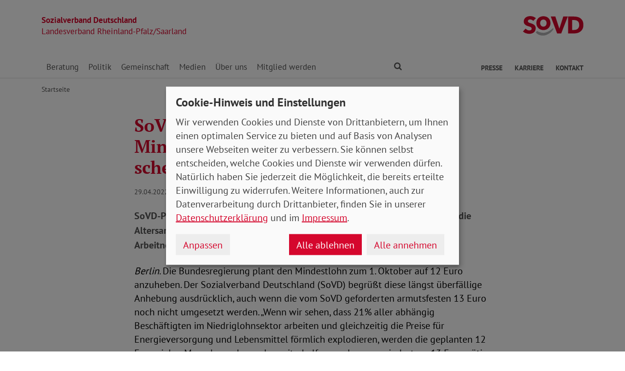

--- FILE ---
content_type: text/html; charset=utf-8
request_url: https://www.sovd-rlp-saarland.de/aktuelles/meldung/sovd-zum-tag-der-arbeit-mindestlohnerhoehung-darf-nicht-scheitern
body_size: 6198
content:
<!DOCTYPE html> <html lang="de"> <head> <meta charset="utf-8"> <!-- Powered by Threeme Distribution This website is powered by TYPO3 - inspiring people to share! TYPO3 is a free open source Content Management Framework initially created by Kasper Skaarhoj and licensed under GNU/GPL. TYPO3 is copyright 1998-2026 of Kasper Skaarhoj. Extensions are copyright of their respective owners. Information and contribution at https://typo3.org/ --> <link rel="icon" href="/_assets/279cee4ecef4166e206be59121d7a13a/Images/Favicon/favicon.ico" type="image/vnd.microsoft.icon"> <title>SoVD zum Tag der Arbeit: Mindestlohnerhöhung darf nicht scheitern</title> <meta name="generator" content="TYPO3 CMS"> <meta name="description" content="SoVD-Präsident Adolf Bauer: „Eine faire Entlohnung, die nicht zwangsläufig in die Altersarmut führt, hat für uns als SoVD sehr viel mit Respekt gegenüber den Arbeitnehmer*innen zu tun.“"> <meta name="viewport" content="width=device-width, initial-scale=1"> <meta name="keywords" content="Soziales, Verband, SoVD"> <meta name="author" content="Sozialverband Deutschland e.V."> <meta name="robots" content="index,follow"> <meta property="og:title" content="SoVD zum Tag der Arbeit: Mindestlohnerhöhung darf nicht scheitern"> <meta property="og:type" content="article"> <meta property="og:url" content="https://www.sovd-rlp-saarland.de/aktuelles/meldung/sovd-zum-tag-der-arbeit-mindestlohnerhoehung-darf-nicht-scheitern"> <meta property="og:description" content="SoVD-Präsident Adolf Bauer: „Eine faire Entlohnung, die nicht zwangsläufig in die Altersarmut führt, hat für uns als SoVD sehr viel mit Respekt gegenüber den Arbeitnehmer*innen zu tun.“"> <meta name="twitter:title" content="SoVD zum Tag der Arbeit: Mindestlohnerhöhung darf nicht scheitern"> <meta name="twitter:card" content="summary"> <meta name="twitter:description" content="SoVD-Präsident Adolf Bauer: „Eine faire Entlohnung, die nicht zwangsläufig in die Altersarmut führt, hat für uns als SoVD sehr viel mit Respekt gegenüber den Arbeitnehmer*innen zu tun.“"> <meta name="twitter:site" content="@SoVD_Bund"> <meta property="article:author" content="Sebastian Triesch"> <meta property="article:published_time" content="2022-04-29"> <meta property="article:modified_time" content="2022-04-29"> <meta property="article:expiration_time" content="2028-01-20"> <link rel="stylesheet" href="/typo3temp/assets/compressed/merged-608d67e2bc00d0e0f230bd3fd2458aa9-min.css.gz?1768890271" media="screen"> <link rel="stylesheet" href="/typo3temp/assets/compressed/merged-d13043715d8e7195f2d873c4e1ede76a-min.css.gz?1768890271" media="print"> <link rel="apple-touch-icon" sizes="180x180" href="/_assets/279cee4ecef4166e206be59121d7a13a/Images/Favicon/apple-touch-icon.png"> <link rel="icon" type="image/png" sizes="32x32" href="/_assets/279cee4ecef4166e206be59121d7a13a/Images/Favicon/favicon-32x32.png"> <link rel="icon" type="image/png" sizes="16x16" href="/_assets/279cee4ecef4166e206be59121d7a13a/Images/Favicon/favicon-16x16.png"> <link rel="manifest" href="/_assets/279cee4ecef4166e206be59121d7a13a/Images/Favicon/site.webmanifest" crossorigin="use-credentials"> <link rel="mask-icon" href="/_assets/279cee4ecef4166e206be59121d7a13a/Images/Favicon/safari-pinned-tab.svg" color="#d5072d"> <link rel="shortcut icon" href="/_assets/279cee4ecef4166e206be59121d7a13a/Images/Favicon/favicon.ico"> <meta name="msapplication-TileColor" content="#d5072d"> <meta name="msapplication-config" content="/_assets/279cee4ecef4166e206be59121d7a13a/Images/Favicon/browserconfig.xml"> <meta name="theme-color" content="#ffffff"> <link rel="preload" href="/_assets/279cee4ecef4166e206be59121d7a13a/Fonts/PtSans/pt-sans-v11-latin-ext_latin-regular.woff2" as="font" type="font/woff2" crossorigin /> <link rel="preload" href="/_assets/279cee4ecef4166e206be59121d7a13a/Fonts/PtSans/pt-sans-v11-latin-ext_latin-700.woff2" as="font" type="font/woff2" crossorigin /> <link rel="preload" href="/_assets/279cee4ecef4166e206be59121d7a13a/Fonts/PtSerif/pt-serif-v11-latin-ext_latin-regular.woff2" as="font" type="font/woff2" crossorigin /> <link rel="preload" href="/_assets/279cee4ecef4166e206be59121d7a13a/Fonts/PtSerif/pt-serif-v11-latin-ext_latin-700.woff2" as="font" type="font/woff2" crossorigin /> <link rel="preload" href="/_assets/279cee4ecef4166e206be59121d7a13a/Vendor/IcoMoon/threeme/fonts/threeme.woff?g1uvxz" as="font" type="font/woff" crossorigin /> <link rel="preload" href="/_assets/da037883643583719ff1c16a170c14d9/Css/fa-solid-900.woff2" as="font" type="font/woff2" crossorigin /> <link rel="preload" href="/_assets/da037883643583719ff1c16a170c14d9/Css/fa-brands-400.woff2" as="font" type="font/woff2" crossorigin /><script refer src="/_assets/279cee4ecef4166e206be59121d7a13a/JavaScript/Frontend/Klaro/klaro.config.js"></script><script refer src="/_assets/279cee4ecef4166e206be59121d7a13a/Vendor/Klaro/dist/klaro.js" data-config="klaroConfig"></script> <link rel="canonical" href="https://www.sovd-rlp-saarland.de/aktuelles/meldung/sovd-zum-tag-der-arbeit-mindestlohnerhoehung-darf-nicht-scheitern"/> </head> <body id="page-1010511" class="page-layout-0 backend-layout-default20 "> <header> <div class="container"> <div class="row"> <div class="col-8 col-sm-7"> <a class="header-brand" href="/"> <strong>Sozialverband Deutschland</strong><br> Landesverband Rheinland-Pfalz/Saarland </a> </div> <div class="col-4 col-sm-5"> <a class="header-logo" title="Zur Startseite" href="/"> <img src="/_assets/279cee4ecef4166e206be59121d7a13a/Images/Logo/SoVD.svg" width="101" height="32" alt=""/> <span class="sr-only">Landesverband Rheinland-Pfalz/Saarland</span> </a> </div> </div> <a href="#anchor-main-content" id="anchor-top" class="sr-only sr-only-focusable">Direkt zu den Inhalten springen</a> <nav class="navbar navbar-expand-lg navbar-dark"> <button class="navbar-toggler collapsed" type="button" data-toggle="collapse" data-target="#navbarToggleContent" aria-controls="navbarToggleContent" aria-expanded="false" aria-label="Navigation ein- und ausschalten"> <span class="navbar-toggler-icon"> <span class="icon-bar top-bar"></span> <span class="icon-bar middle-bar"></span> <span class="icon-bar bottom-bar"></span> </span> <span class="navbar-toggler-text">Menü</span> </button> <ul class="navbar-nav navbar-nav--search list-inline d-block d-lg-none"> <li class="list-inline-item"> <a class="nav-link" href="/suche"> <i class="icon icon-search" aria-hidden="true"></i> <span class="sr-only">Finden</span> </a> </li> </ul> <div class="collapse navbar-collapse" id="navbarToggleContent"> <ul class="navbar-nav navbar-nav__dropdown level-1"><li class="nav-item dropdown"><a id="navbarDrop1010445" href="/beratung/beratung" title="Beratung" target="_top" class="nav-link dropdown-toggle" role="button" data-toggle="dropdown" aria-haspopup="true" aria-expanded="false"> Beratung </a><ul class="dropdown-menu level-2" aria-labelledby="navbarDrop1010445"><li class="nav-item"><a href="/beratung/beratung" title="Unser Beratungsangebot" target="_top" class="dropdown-item"> Unser Beratungsangebot </a></li><li class="nav-item"><a href="/beratung/behinderung" title="Behinderung" target="_top" class="dropdown-item"> Behinderung </a></li><li class="nav-item"><a href="/beratung/buergergeld-grundsicherung" title="Bürgergeld / Grundsicherung" target="_top" class="dropdown-item"> Bürgergeld / Grundsicherung </a></li><li class="nav-item"><a href="/beratung/gesundheit" title="Gesundheit" target="_top" class="dropdown-item"> Gesundheit </a></li><li class="nav-item"><a href="/beratung/musterklage" title="Musterklage" target="_top" class="dropdown-item"> Musterklage </a></li><li class="nav-item"><a href="/beratung/patientenverfuegung-/-vorsorgevollmacht" title="Patientenverfügung / Vorsorgevollmacht" target="_top" class="dropdown-item"> Patientenverfügung / Vorsorgevollmacht </a></li><li class="nav-item"><a href="/beratung/pflege" title="Pflege" target="_top" class="dropdown-item"> Pflege </a></li><li class="nav-item"><a href="/beratung/rente" title="Rente" target="_top" class="dropdown-item"> Rente </a></li><li class="nav-item"><a href="/beratung/faq-zur-grundrente" title="FAQ zur Grundrente" target="_top" class="dropdown-item"> FAQ zur Grundrente </a></li></ul></li><li class="nav-item dropdown"><a id="navbarDrop1010454" href="/politik/arbeit" title="Politik" target="_top" class="nav-link dropdown-toggle" role="button" data-toggle="dropdown" aria-haspopup="true" aria-expanded="false"> Politik </a><ul class="dropdown-menu level-2" aria-labelledby="navbarDrop1010454"><li class="nav-item"><a href="/politik/arbeit" title="Arbeit" target="_top" class="dropdown-item"> Arbeit </a></li><li class="nav-item"><a href="/politik/armut" title="Armut" target="_top" class="dropdown-item"> Armut </a></li><li class="nav-item"><a href="/politik/behinderung" title="Behinderung" target="_top" class="dropdown-item"> Behinderung </a></li><li class="nav-item"><a href="/politik/buergergeld-grundsicherung" title="Bürgergeld / Grundsicherung" target="_top" class="dropdown-item"> Bürgergeld / Grundsicherung </a></li><li class="nav-item"><a href="/politik/europa" title="Europa" target="_top" class="dropdown-item"> Europa </a></li><li class="nav-item"><a href="/politik/frauen" title="Frauen" target="_top" class="dropdown-item"> Frauen </a></li><li class="nav-item"><a href="/politik/gesundheit" title="Gesundheit" target="_top" class="dropdown-item"> Gesundheit </a></li><li class="nav-item"><a href="/politik/jugend" title="Jugend" target="_top" class="dropdown-item"> Jugend </a></li><li class="nav-item"><a href="/politik/pflege" title="Pflege" target="_top" class="dropdown-item"> Pflege </a></li><li class="nav-item"><a href="/politik/rente" title="Rente" target="_top" class="dropdown-item"> Rente </a></li></ul></li><li class="nav-item dropdown"><a id="navbarDrop1010468" href="/gemeinschaft/ehrenamt" title="Gemeinschaft" target="_top" class="nav-link dropdown-toggle" role="button" data-toggle="dropdown" aria-haspopup="true" aria-expanded="false"> Gemeinschaft </a><ul class="dropdown-menu level-2" aria-labelledby="navbarDrop1010468"><li class="nav-item"><a href="/gemeinschaft/ehrenamt" title="Ehrenamt" target="_top" class="dropdown-item"> Ehrenamt </a></li><li class="nav-item"><a href="/gemeinschaft/vorteile" title="Vorteile" target="_top" class="dropdown-item"> Vorteile </a></li><li class="nav-item"><a href="/gemeinschaft/kooperationen" title="Kooperationen" target="_top" class="dropdown-item"> Kooperationen </a></li><li class="nav-item"><a href="/gemeinschaft/veranstaltungen-kv/ov" title="Veranstaltungen KV/OV" target="_top" class="dropdown-item"> Veranstaltungen KV/OV </a></li></ul></li><li class="nav-item dropdown"><a id="navbarDrop1010474" href="/medien/nachrichten" title="Medien" target="_top" class="nav-link dropdown-toggle" role="button" data-toggle="dropdown" aria-haspopup="true" aria-expanded="false"> Medien </a><ul class="dropdown-menu level-2" aria-labelledby="navbarDrop1010474"><li class="nav-item"><a href="/medien/nachrichten" title="Nachrichten" target="_top" class="dropdown-item"> Nachrichten </a></li><li class="nav-item"><a href="/medien/social-media" title="Social Media" target="_top" class="dropdown-item"> Social Media </a></li><li class="nav-item dropdown dropright"><a id="navbarDropLevel21010477" href="/medien/sovd-zeitung/ausgabe" title="Zeitung" target="_top" class="dropdown-item dropdown-toggle" role="button" data-toggle="dropdown" aria-haspopup="true" aria-expanded="false"> Zeitung </a><ul class="dropdown-menu level-3" aria-labelledby="navbarDropLevel21010477"><li class="nav-item"><a href="/medien/sovd-zeitung/ausgabe" title="Ausgabe" target="" class="dropdown-item"> Ausgabe </a></li><li class="nav-item"><a href="/medien/sovd-zeitung/archiv" title="Archiv" target="" class="dropdown-item"> Archiv </a></li><li class="nav-item"><a href="/medien/sovd-zeitung/sovd-zeitung-als-e-paper" title="SoVD-Zeitung als e-Paper" target="" class="dropdown-item"> SoVD-Zeitung als e-Paper </a></li></ul></li><li class="nav-item"><a href="/medien/magazin" title="Magazin" target="_top" class="dropdown-item"> Magazin </a></li><li class="nav-item"><a href="/medien/broschueren" title="Broschüren" target="_top" class="dropdown-item"> Broschüren </a></li><li class="nav-item"><a href="/medien/sozial-infos" title="Sozial-Infos" target="_top" class="dropdown-item"> Sozial-Infos </a></li><li class="nav-item"><a href="/medien/stellungnahmen" title="Stellungnahmen" target="_top" class="dropdown-item"> Stellungnahmen </a></li></ul></li><li class="nav-item dropdown"><a id="navbarDrop1010491" href="/ueber-uns/leitbild" title="Über uns" target="_top" class="nav-link dropdown-toggle" role="button" data-toggle="dropdown" aria-haspopup="true" aria-expanded="false"> Über uns </a><ul class="dropdown-menu level-2" aria-labelledby="navbarDrop1010491"><li class="nav-item"><a href="/ueber-uns/leitbild" title="Leitbild" target="_top" class="dropdown-item"> Leitbild </a></li><li class="nav-item"><a href="/ueber-uns/geschichte" title="Geschichte" target="_top" class="dropdown-item"> Geschichte </a></li><li class="nav-item dropdown dropright"><a id="navbarDropLevel21010494" href="/ueber-uns/gremien" title="Gremien" target="_top" class="dropdown-item dropdown-toggle" role="button" data-toggle="dropdown" aria-haspopup="true" aria-expanded="false"> Gremien </a><ul class="dropdown-menu level-3" aria-labelledby="navbarDropLevel21010494"><li class="nav-item"><a href="/ueber-uns/gremien/landesvorstand" title="Landesvorstand" target="" class="dropdown-item"> Landesvorstand </a></li><li class="nav-item"><a href="/ueber-uns/gremien/verbandsrat" title="Verbandsrat" target="" class="dropdown-item"> Verbandsrat </a></li><li class="nav-item"><a href="/ueber-uns/gremien/bundeskonferenz" title="Bundeskonferenz" target="" class="dropdown-item"> Bundeskonferenz </a></li><li class="nav-item"><a href="/ueber-uns/gremien/ausschuesse" title="Ausschüsse" target="" class="dropdown-item"> Ausschüsse </a></li></ul></li><li class="nav-item dropdown dropright"><a id="navbarDropLevel21010499" href="/ueber-uns/organisation/landesgeschaeftsstelle" title="Organisation" target="_top" class="dropdown-item dropdown-toggle" role="button" data-toggle="dropdown" aria-haspopup="true" aria-expanded="false"> Organisation </a><ul class="dropdown-menu level-3" aria-labelledby="navbarDropLevel21010499"><li class="nav-item"><a href="/ueber-uns/organisation/landesgeschaeftsstelle" title="Landesgeschäftsstelle" target="" class="dropdown-item"> Landesgeschäftsstelle </a></li><li class="nav-item"><a href="/ueber-uns/organisation/kreis-und-ortsverbaende" title="Ortsverbände" target="" class="dropdown-item"> Ortsverbände </a></li></ul></li><li class="nav-item"><a href="/ueber-uns/berufsbildungswerke-gesellschaften" title="Berufsbildungswerke / Gesellschaften" target="_top" class="dropdown-item"> Berufsbildungswerke / Gesellschaften </a></li><li class="nav-item"><a href="/ueber-uns/sovd-jugend" title="SoVD-Jugend" target="_top" class="dropdown-item"> SoVD-Jugend </a></li><li class="nav-item"><a href="/ueber-uns/frauen-im-sovd" title="Frauen im SoVD" target="_top" class="dropdown-item"> Frauen im SoVD </a></li></ul></li><li class="nav-item dropdown"><a id="navbarDrop1010506" href="/mitglied-werden/mitgliedsantrag" title="Mitglied werden" target="_top" class="nav-link dropdown-toggle" role="button" data-toggle="dropdown" aria-haspopup="true" aria-expanded="false"> Mitglied werden </a><ul class="dropdown-menu level-2" aria-labelledby="navbarDrop1010506"><li class="nav-item"><a href="/mitglied-werden/mitgliedsantrag" title="Mitgliedsantrag" target="_top" class="dropdown-item"> Mitgliedsantrag </a></li><li class="nav-item"><a href="/mitglied-werden/formulare" title="Formulare" target="_top" class="dropdown-item"> Formulare </a></li></ul></li></ul> <ul class="navbar-nav navbar-nav--search d-none d-lg-flex flex-row ml-md-auto"> <li class="nav-item dropdown dropdown--mega"> <a href="/suche" id="dropdownSearch" class="nav-link dropdown-toggle" data-toggle="dropdown" aria-haspopup="true" aria-expanded="false"> <i class="icon icon-search" aria-hidden="true"></i> <span class="sr-only">Finden</span> </a> <div class="dropdown-menu dropdown-menu--mega" aria-labelledby="dropdownSearch"> <div class="row justify-content-lg-center"> <form class="col col-lg-6" action="/suche" method="post"> <input type="hidden" name="tx_indexedsearch_pi2[action]" value="search"> <input type="hidden" name="tx_indexedsearch_pi2[controller]" value="Search"> <input type="hidden" name="tx_indexedsearch[lang]" value="de"> <div class="form-group"> <label for="SearchSword">Suche</label> <input type="text" name="tx_indexedsearch_pi2[search][sword]" id="SearchSword" class="form-control" placeholder="Suchbegriff eingeben"/> </div> <button class="btn btn-primary float-right" type="submit" name="search[submitButton]"> <i class="icon icon-search" aria-hidden="true"></i>Finden </button> </form> </div> </div> </li> </ul> <ul class="navbar-nav navbar-nav__dropdown navbar-nav--meta ml-md-auto list-inline"><li class="list-inline-item dropdown"><a id="navbarDrop1010512" href="/presse/pressemitteilungen" title="Presse" target="_top" class="nav-link nav-link--level1 dropdown-toggle first" data-toggle="dropdown" aria-haspopup="true" aria-expanded="false" > Presse </a><ul class="dropdown-menu" aria-labelledby="navbarDrop1010512"><li class="nav-item"><a href="/presse/pressemitteilungen" title="Pressemitteilungen" target="_top" class="nav-link"> Pressemitteilungen </a></li><li class="nav-item"><a href="/presse/wir-in-den-medien" title="Wir in den Medien" target="_top" class="nav-link"> Wir in den Medien </a></li></ul></li><li class="list-inline-item"><a id="navbarDrop1010515" href="/karriere" title="Karriere" target="_top" class="nav-link nav-link--level1" data-toggle="" aria-haspopup="" aria-expanded="true" > Karriere </a></li><li class="list-inline-item"><a id="navbarDrop1010516" href="/kontakt-1" title="Kontakt" target="_top" class="nav-link nav-link--level1 last" data-toggle="" aria-haspopup="" aria-expanded="true" > Kontakt </a></li></ul> </div> </nav> </div> </header> <div class="main-stage"> <!--TYPO3SEARCH_begin--> <!--TYPO3SEARCH_end--> </div> <div class="content-wrapper"> <div class="container"> <div class="row"> <div class="col"> <nav aria-label="breadcrumb"><ol class="breadcrumb"><li class="breadcrumb-item first"><a href="/" title="Zur Seite: Startseite Ihres Sozialverbandes Landesverband Rheinland-Pfalz/Saarland">Startseite</a></li></ol></nav> </div> </div> </div> <main id="anchor-main-content"> <!--TYPO3SEARCH_begin--> <div class="container"> <div class="row"> <div class="col-md-9"> </div> </div> <div class="row"> <div class="col-12"> <div id="c1036702" class="frame frame-class-default frame-type-news_newsdetail frame-layout-0"><div class="tx_news news__single"><div class="article" itemscope="itemscope" itemtype="http://schema.org/Article"><div class="row"><div class="col-sm-8 offset-sm-2"><h1><span itemprop="headline">SoVD zum Tag der Arbeit: Mindestlohnerhöhung darf nicht scheitern</span></h1><p class="news-date"><time itemprop="datePublished" datetime="2022-04-29"> 29.04.2022 </time><span class="news-category"></span></p><div class="lead" itemprop="description"><p>SoVD-Präsident Adolf Bauer: „Eine faire Entlohnung, die nicht zwangsläufig in die Altersarmut führt, hat für uns als SoVD sehr viel mit Respekt gegenüber den Arbeitnehmer*innen zu tun.“</p></div></div><div class="col-sm-8 offset-sm-2"><div class="news-text-wrap" itemprop="articleBody"><p><em>Berlin</em>.&nbsp;Die Bundesregierung plant den Mindestlohn zum 1. Oktober auf 12 Euro anzuheben. Der Sozialverband Deutschland (SoVD) begrüßt diese längst überfällige Anhebung ausdrücklich, auch wenn die vom SoVD geforderten armutsfesten 13 Euro noch nicht umgesetzt werden.&nbsp;„Wenn wir sehen, dass 21% aller abhängig Beschäftigten im Niedriglohnsektor arbeiten und gleichzeitig die Preise für Energieversorgung und Lebensmittel förmlich explodieren, werden die geplanten 12 Euro vielen Menschen schon sehr weiterhelfen; auch wenn mindestens 13 Euro nötig wären. Entscheidend ist, dass es überhaupt eine Anhebung des Mindestlohns gibt“, sagt SoVD-Präsident Adolf Bauer.</p><p>Der SoVD betont, dass weder der geltende Mindestlohn in Höhe von 9,82 Euro noch die zum 1. Juli Kommende Anhebung auf 10,45 Euro nach 45 Arbeitsjahren in Vollzeit zu einer Rente oberhalb des Grundsicherungsniveaus führen. Deshalb nutzt der SoVD-Präsident den bevorstehenden Tag der Arbeit am 1. Mai, um seinen Unmut über die von Arbeitgeberverbänden angedrohte Klage gegen die vorgesehene Mindestlohnerhöhung zum Ausdruck zu bringen.</p><p>„Eine faire Entlohnung, die nicht zwangsläufig in die Altersarmut führt, hat für uns als SoVD sehr viel mit Respekt gegenüber den Arbeitnehmer*innen zu tun. Insofern wäre eine Klage gegen die geplante Anhebung des Mindestlohns auf 12 Euro eine Ohrfeige ins Gesicht all derjenigen, die oft über Jahrzehnte in zentralen Bereichen des öffentlichen und sozialen Lebens arbeiten, dafür jedoch wenig Anerkennung erfahren und gering entlohnt werden. Dabei verdienen gerade sie mehr Wertschätzung.“</p><p>V.iS.d.P.: Christian Draheim</p></div><div class="news-related-wrap"></div><hr><p class="news-backlink-wrap"><a href="/aktuelles"> Zurück </a></p></div></div></div></div></div> </div> </div> </div> <!--TYPO3SEARCH_end--> </main> <div class="totop-wrapper d-print-none"> <button type="button" class="btn btn-totop threeme-scroll" aria-label="Nach oben springen"> <i class="icon icon-arrow-up" aria-hidden="true"></i> </button> </div> </div> <div class="container d-print-none"> <div class="row"> <div class="col col-lg-8 mx-lg-auto"> <div class="shariff-bar"> <div data-lang="de" data-mail-url="mailto:" data-orientation="horizontal" data-theme="standard" data-services="[&#039;print&#039;,&#039;facebook&#039;,&#039;twitter&#039;,&#039;mail&#039;,&#039;info&#039;]" class="shariff"></div> </div> </div> </div> </div> <nav class="nav-footer"> <div class="container"> <div class="row"> <div class="col-6 col-lg-3 d-print-none"> <div id="c1036267" class="frame frame-class-default frame-type-textmedia frame-layout-0"><h5 class=""> Verband </h5><div class="ce-textpic ce-center ce-above"><div class="ce-bodytext"><ul class="list-unstyled"><li><a href="/ueber-uns/organisation/kreis-und-ortsverbaende" target="_top" class="internal-link"><i class="icon icon-internal-link" aria-hidden="true"></i>Standorte</a></li><li><a href="/ueber-uns/leitbild" target="_top" class="internal-link"><i class="icon icon-internal-link" aria-hidden="true"></i>Über uns</a></li><li><a href="/ueber-uns/organisation/landesgeschaeftsstelle" target="_top" class="internal-link"><i class="icon icon-internal-link" aria-hidden="true"></i>Ansprechpartner</a></li><li><a href="/medien/broschueren" target="_top" class="internal-link"><i class="icon icon-internal-link" aria-hidden="true"></i>Publikationen</a></li><li><a href="/presse/pressemitteilungen" target="_top" class="internal-link"><i class="icon icon-internal-link" aria-hidden="true"></i>Presse</a></li></ul></div></div></div> </div> <div class="col-6 col-lg-3 d-print-none"> <div id="c1036265" class="frame frame-class-default frame-type-textmedia frame-layout-0"><h5 class=""> Beratung </h5><div class="ce-textpic ce-center ce-above"><div class="ce-bodytext"><ul class="list-unstyled"><li><a href="/beratung/beratung" target="_top" class="internal-link"><i class="icon icon-internal-link" aria-hidden="true"></i>Standorte</a></li><li><a href="/beratung/rente" target="_top" class="internal-link"><i class="icon icon-internal-link" aria-hidden="true"></i>Rente</a></li><li><a href="/beratung/pflege" target="_top" class="internal-link"><i class="icon icon-internal-link" aria-hidden="true"></i>Pflege</a></li><li><a href="/beratung/behinderung" target="_top" class="internal-link"><i class="icon icon-internal-link" aria-hidden="true"></i>Behinderung</a></li><li><a href="/beratung/gesundheit" target="_top" class="internal-link"><i class="icon icon-internal-link" aria-hidden="true"></i>Gesundheit</a></li><li><a href="/beratung/buergergeld-grundsicherung" target="_top" class="internal-link"><i class="icon icon-internal-link" aria-hidden="true"></i>Bürgergeld</a></li><li><a href="/beratung/patientenverfuegung-/-vorsorgevollmacht" target="_top" class="internal-link"><i class="icon icon-internal-link" aria-hidden="true"></i>Patientenverfügung</a></li><li><a href="/beratung/patientenverfuegung-/-vorsorgevollmacht" target="_top" class="internal-link"><i class="icon icon-internal-link" aria-hidden="true"></i>Vorsorgevollmacht</a></li></ul></div></div></div> </div> <div class="col-6 col-lg-3 d-print-none"> <div id="c1036266" class="frame frame-class-default frame-type-textmedia frame-layout-0"><h5 class=""> Themen </h5><div class="ce-textpic ce-center ce-above"><div class="ce-bodytext"><ul class="list-unstyled"><li><a href="/politik/rente" target="_top" class="internal-link"><i class="icon icon-internal-link" aria-hidden="true"></i>Rente</a></li><li><a href="/politik/pflege" target="_top" class="internal-link"><i class="icon icon-internal-link" aria-hidden="true"></i>Pflege</a></li><li><a href="/politik/behinderung" target="_top" class="internal-link"><i class="icon icon-internal-link" aria-hidden="true"></i>Behinderung</a></li><li><a href="/politik/gesundheit" target="_top" class="internal-link"><i class="icon icon-internal-link" aria-hidden="true"></i>Gesundheit</a></li><li><a href="/politik/buergergeld-grundsicherung" target="_top" class="internal-link"><i class="icon icon-internal-link" aria-hidden="true"></i>Bürgergeld</a></li></ul></div></div></div> </div> <div class="col-6 col-lg-3 d-print-block"> <nav class="socialbar socialbar__bottom"> <p class="h5">Soziale Netzwerke</p> <p class="d-inline d-md-block mb-3 d-print-block"> <a href="https://www.facebook.com/sovdrps" target="_blank" rel="noreferrer" title="Der Sozialverband Deutschland auf Facebook"> <i class="icon icon-facebook-square"></i> <span class="d-none d-md-inline-block d-print-inline-block">SoVD auf Facebook</span> </a> </p> <p class="d-inline d-md-block mb-3 d-print-block"> <a href="https://www.threads.net/@sovd_bund" target="_blank" rel="noreferrer" title="Der Sozialverband Deutschland auf Threads"> <i class="icon icon-threads"></i> <span class="d-none d-md-inline-block d-print-inline-block">SoVD auf Threads</span> </a> </p> <p class="d-inline d-md-block mb-3 d-print-block"> <a href="https://www.youtube.com/user/SoVDTV" target="_blank" rel="noreferrer" title="Der Sozialverband Deutschland auf Youtube"> <i class="icon icon-youtube-square"></i> <span class="d-none d-md-inline-block d-print-inline-block">SoVD auf Youtube</span> </a> </p> <p class="d-inline d-md-block mb-3 d-print-block"> <a href="https://www.instagram.com/sovd_rps/" target="_blank" rel="noreferrer" title="Der Sozialverband Deutschland auf Instagram"> <i class="icon icon-instagram"></i> <span class="d-none d-md-inline-block d-print-inline-block">SoVD auf Instagram</span> </a> </p> <p class="d-inline d-md-block mb-3 d-print-block"> <a href="https://de.linkedin.com/company/sozialverband-deutschland-e-v" target="_blank" rel="noreferrer" title="Der Sozialverband Deutschland auf LinkedIn"> <i class="icon icon-linkedin"></i> <span class="d-none d-md-inline-block d-print-inline-block">SoVD auf LinkedIn</span> </a> </p> </nav> </div> </div> </div> </nav> <footer class="d-print-none"> <div class="container"> <div class="row"> <div class="col-md-6"> <p class="mb-md-0">&copy; 2026 SoVD Landesverband Rheinland-Pfalz/Saarland e.V.</p> </div> <nav class="col-md-6"> <ul class="list-inline text-md-right"><li class="list-inline-item"><a href="/impressum" title="Impressum" target="_top" >Impressum</a></li><li class="list-inline-item"><a href="/datenschutz" title="Datenschutz" target="_top" >Datenschutz</a></li><li class="list-inline-item"><a href="javascript:;" title="Cookie-Einstellungen ändern" data-open-klaro>Cookie-Einstellungen</a></li><li class="list-inline-item"><a href="https://www.sovd.de/hinweisgebersystem" title="Meldestelle Hinweisgebersystem" target="_blank" >Hinweisgebersystem</a></li></ul> </nav> </div> </div> </footer> <script src="/_assets/279cee4ecef4166e206be59121d7a13a/Vendor/jQuery/jquery-3.6.0.min.js?1734436743"></script> <script src="/typo3temp/assets/compressed/merged-0fa6cfc79a92726907e1b9907925637f-min.js.gz?1768890270"></script> <script type="text/plain" data-name="matomo"> var _paq = window._paq = window._paq || []; /* tracker methods like "setCustomDimension" should be called before "trackPageView" */ _paq.push(['setVisitorCookieTimeout', '2592000']); _paq.push(['trackPageView']); _paq.push(['enableLinkTracking']); (function() { var u="//statistik.sovd.de/"; _paq.push(['setTrackerUrl', u+'matomo.php']); _paq.push(['setSiteId', '8']); var d=document, g=d.createElement('script'), s=d.getElementsByTagName('script')[0]; g.type='text/javascript'; g.async=true; g.src=u+'matomo.js'; s.parentNode.insertBefore(g,s); })(); </script> </body> </html>